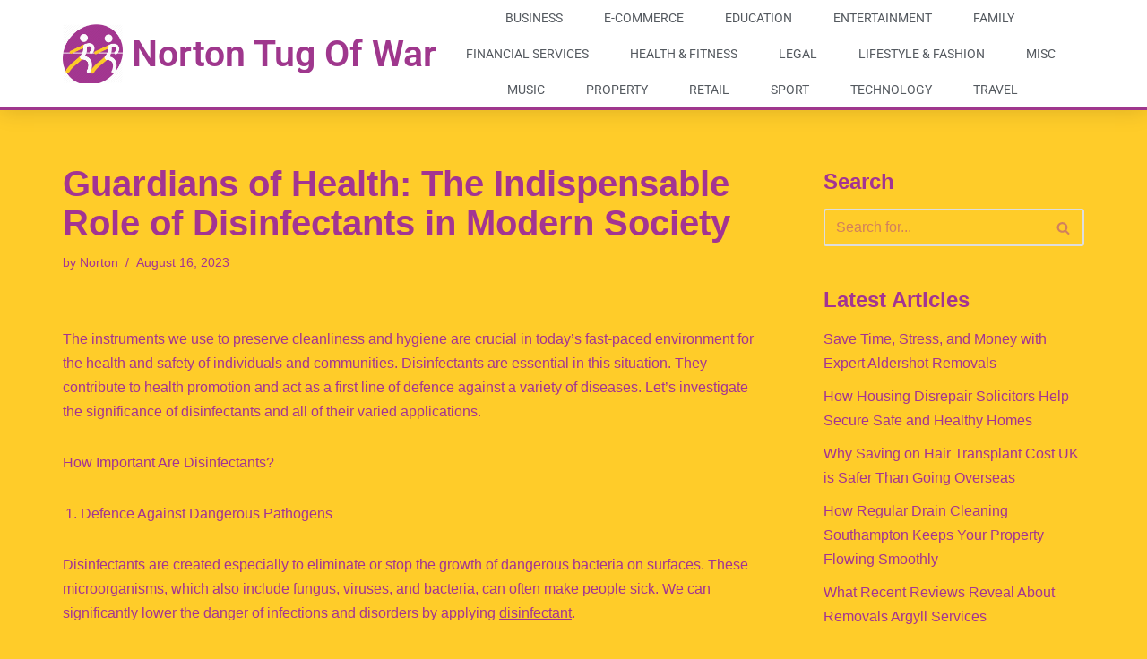

--- FILE ---
content_type: text/html; charset=UTF-8
request_url: https://nortontugofwar.com/e-commerce/guardians-of-health-the-indispensable-role-of-disinfectants-in-modern-society/
body_size: 16734
content:
<!DOCTYPE html> 
<html lang="en-GB"> 
<head>
<meta charset="UTF-8">
<link rel="preload" href="https://nortontugofwar.com/wp-content/cache/fvm/min/0-cssd4a8df538d6567c7521c0c6daacc03e7b5bfe75cfabefbca51b63c4a7306e.css" as="style" media="all" /> 
<link rel="preload" href="https://nortontugofwar.com/wp-content/cache/fvm/min/0-css348a2801e84cc8c7e89df1a1bee63760a750a11e16e07da2b09053dc6fb9e.css" as="style" media="all" /> 
<link rel="preload" href="https://nortontugofwar.com/wp-content/cache/fvm/min/0-cssf12ecc7a11bf566891c8af7bc72b21764c47800944da8fdc6cfaf0b6b6918.css" as="style" media="all" /> 
<link rel="preload" href="https://nortontugofwar.com/wp-content/cache/fvm/min/0-css9c58e4c0908c044f78ea68b366b4be4b463f271b8a20fa13a5815a9c48a56.css" as="style" media="all" /> 
<link rel="preload" href="https://nortontugofwar.com/wp-content/cache/fvm/min/0-css2e9d5b375d607015343cd721fd2689e6f95ade89f14430beacf1a5608404c.css" as="style" media="all" /> 
<link rel="preload" href="https://nortontugofwar.com/wp-content/cache/fvm/min/0-cssfc9915de52fbc04927b17bb4cbe7582d77d713fc44a401053a666620747ee.css" as="style" media="all" /> 
<link rel="preload" href="https://nortontugofwar.com/wp-content/cache/fvm/min/0-css0ab5f91951569013b1f5425ae2e7fc1d6390d02dbc41c166856801bbaf610.css" as="style" media="all" /> 
<link rel="preload" href="https://nortontugofwar.com/wp-content/cache/fvm/min/0-css57a976b4d4f19dfec62060ba0706e6b0b6a314d1dcff6b07f7f9819511fe6.css" as="style" media="all" /> 
<link rel="preload" href="https://nortontugofwar.com/wp-content/cache/fvm/min/0-css63dfdefe07620f96ab52739c1c5f870bc9783e2a20ca3e2f951cd2c31c58a.css" as="style" media="all" /> 
<link rel="preload" href="https://nortontugofwar.com/wp-content/cache/fvm/min/0-css770b2a2f46cfb7ce8d835c291a2382de21b83f22a5f75cc7ead80019f86a2.css" as="style" media="all" /> 
<link rel="preload" href="https://nortontugofwar.com/wp-content/cache/fvm/min/0-css4ea81408eb8d169113cfa35d9d92786278bd36c81a1ae7f28c18b2dced518.css" as="style" media="all" /> 
<link rel="preload" href="https://nortontugofwar.com/wp-content/cache/fvm/min/0-css4cd68ec351039d63b9d3c4c0c16c97a0ce94817632cc75113f5fd172ef105.css" as="style" media="all" /> 
<link rel="preload" href="https://nortontugofwar.com/wp-content/cache/fvm/min/0-css501e5e7f7b88d33542fea88f81e52727999a84f5bfe8a9248f9cbc880ee96.css" as="style" media="all" /> 
<link rel="preload" href="https://nortontugofwar.com/wp-content/cache/fvm/min/0-cssa963ece07197274c82509d0660a1a3c81e3a2ba98f968ba0be18cf8307a0a.css" as="style" media="all" /> 
<link rel="preload" href="https://nortontugofwar.com/wp-content/cache/fvm/min/0-css640a72f9973d449458f89eb829893d5b87b4ca86080a5ca325727bca05617.css" as="style" media="all" /> 
<link rel="preload" href="https://nortontugofwar.com/wp-content/cache/fvm/min/0-csse1e10d672c1e8367e6cc334463920aad339e4281e84e6546b807a9ebf2797.css" as="style" media="all" /> 
<link rel="preload" href="https://nortontugofwar.com/wp-content/cache/fvm/min/0-cssd9d2db59c0580b85399e9694570b62431f8a35e50465131c3ccca842fa519.css" as="style" media="all" /> 
<link rel="preload" href="https://nortontugofwar.com/wp-content/cache/fvm/min/0-css737eb66d98513297939cfe06a99475cf910e5e5128c46d75edfc6d0d2ebfe.css" as="style" media="all" /> 
<link rel="preload" href="https://nortontugofwar.com/wp-content/cache/fvm/min/0-css796d62c3a900c586805dbefed9f964b4c85910018f92a65a3a614ea89ed9d.css" as="style" media="all" /> 
<link rel="preload" href="https://nortontugofwar.com/wp-content/cache/fvm/min/0-css7700b4c41ca9a28ed2b906a8375b8d32b413d9578be8bdfcf62e519faa62c.css" as="style" media="all" /> 
<link rel="preload" href="https://nortontugofwar.com/wp-content/cache/fvm/min/0-cssace441e7e6239cb785b8e615e205ba3eb906ea20e3a2a38782a330cef674e.css" as="style" media="all" />
<script data-cfasync="false">if(navigator.userAgent.match(/MSIE|Internet Explorer/i)||navigator.userAgent.match(/Trident\/7\..*?rv:11/i)){var href=document.location.href;if(!href.match(/[?&]iebrowser/)){if(href.indexOf("?")==-1){if(href.indexOf("#")==-1){document.location.href=href+"?iebrowser=1"}else{document.location.href=href.replace("#","?iebrowser=1#")}}else{if(href.indexOf("#")==-1){document.location.href=href+"&iebrowser=1"}else{document.location.href=href.replace("#","&iebrowser=1#")}}}}</script>
<script data-cfasync="false">class FVMLoader{constructor(e){this.triggerEvents=e,this.eventOptions={passive:!0},this.userEventListener=this.triggerListener.bind(this),this.delayedScripts={normal:[],async:[],defer:[]},this.allJQueries=[]}_addUserInteractionListener(e){this.triggerEvents.forEach(t=>window.addEventListener(t,e.userEventListener,e.eventOptions))}_removeUserInteractionListener(e){this.triggerEvents.forEach(t=>window.removeEventListener(t,e.userEventListener,e.eventOptions))}triggerListener(){this._removeUserInteractionListener(this),"loading"===document.readyState?document.addEventListener("DOMContentLoaded",this._loadEverythingNow.bind(this)):this._loadEverythingNow()}async _loadEverythingNow(){this._runAllDelayedCSS(),this._delayEventListeners(),this._delayJQueryReady(this),this._handleDocumentWrite(),this._registerAllDelayedScripts(),await this._loadScriptsFromList(this.delayedScripts.normal),await this._loadScriptsFromList(this.delayedScripts.defer),await this._loadScriptsFromList(this.delayedScripts.async),await this._triggerDOMContentLoaded(),await this._triggerWindowLoad(),window.dispatchEvent(new Event("wpr-allScriptsLoaded"))}_registerAllDelayedScripts(){document.querySelectorAll("script[type=fvmdelay]").forEach(e=>{e.hasAttribute("src")?e.hasAttribute("async")&&!1!==e.async?this.delayedScripts.async.push(e):e.hasAttribute("defer")&&!1!==e.defer||"module"===e.getAttribute("data-type")?this.delayedScripts.defer.push(e):this.delayedScripts.normal.push(e):this.delayedScripts.normal.push(e)})}_runAllDelayedCSS(){document.querySelectorAll("link[rel=fvmdelay]").forEach(e=>{e.setAttribute("rel","stylesheet")})}async _transformScript(e){return await this._requestAnimFrame(),new Promise(t=>{const n=document.createElement("script");let r;[...e.attributes].forEach(e=>{let t=e.nodeName;"type"!==t&&("data-type"===t&&(t="type",r=e.nodeValue),n.setAttribute(t,e.nodeValue))}),e.hasAttribute("src")?(n.addEventListener("load",t),n.addEventListener("error",t)):(n.text=e.text,t()),e.parentNode.replaceChild(n,e)})}async _loadScriptsFromList(e){const t=e.shift();return t?(await this._transformScript(t),this._loadScriptsFromList(e)):Promise.resolve()}_delayEventListeners(){let e={};function t(t,n){!function(t){function n(n){return e[t].eventsToRewrite.indexOf(n)>=0?"wpr-"+n:n}e[t]||(e[t]={originalFunctions:{add:t.addEventListener,remove:t.removeEventListener},eventsToRewrite:[]},t.addEventListener=function(){arguments[0]=n(arguments[0]),e[t].originalFunctions.add.apply(t,arguments)},t.removeEventListener=function(){arguments[0]=n(arguments[0]),e[t].originalFunctions.remove.apply(t,arguments)})}(t),e[t].eventsToRewrite.push(n)}function n(e,t){let n=e[t];Object.defineProperty(e,t,{get:()=>n||function(){},set(r){e["wpr"+t]=n=r}})}t(document,"DOMContentLoaded"),t(window,"DOMContentLoaded"),t(window,"load"),t(window,"pageshow"),t(document,"readystatechange"),n(document,"onreadystatechange"),n(window,"onload"),n(window,"onpageshow")}_delayJQueryReady(e){let t=window.jQuery;Object.defineProperty(window,"jQuery",{get:()=>t,set(n){if(n&&n.fn&&!e.allJQueries.includes(n)){n.fn.ready=n.fn.init.prototype.ready=function(t){e.domReadyFired?t.bind(document)(n):document.addEventListener("DOMContentLoaded2",()=>t.bind(document)(n))};const t=n.fn.on;n.fn.on=n.fn.init.prototype.on=function(){if(this[0]===window){function e(e){return e.split(" ").map(e=>"load"===e||0===e.indexOf("load.")?"wpr-jquery-load":e).join(" ")}"string"==typeof arguments[0]||arguments[0]instanceof String?arguments[0]=e(arguments[0]):"object"==typeof arguments[0]&&Object.keys(arguments[0]).forEach(t=>{delete Object.assign(arguments[0],{[e(t)]:arguments[0][t]})[t]})}return t.apply(this,arguments),this},e.allJQueries.push(n)}t=n}})}async _triggerDOMContentLoaded(){this.domReadyFired=!0,await this._requestAnimFrame(),document.dispatchEvent(new Event("DOMContentLoaded2")),await this._requestAnimFrame(),window.dispatchEvent(new Event("DOMContentLoaded2")),await this._requestAnimFrame(),document.dispatchEvent(new Event("wpr-readystatechange")),await this._requestAnimFrame(),document.wpronreadystatechange&&document.wpronreadystatechange()}async _triggerWindowLoad(){await this._requestAnimFrame(),window.dispatchEvent(new Event("wpr-load")),await this._requestAnimFrame(),window.wpronload&&window.wpronload(),await this._requestAnimFrame(),this.allJQueries.forEach(e=>e(window).trigger("wpr-jquery-load")),window.dispatchEvent(new Event("wpr-pageshow")),await this._requestAnimFrame(),window.wpronpageshow&&window.wpronpageshow()}_handleDocumentWrite(){const e=new Map;document.write=document.writeln=function(t){const n=document.currentScript,r=document.createRange(),i=n.parentElement;let a=e.get(n);void 0===a&&(a=n.nextSibling,e.set(n,a));const s=document.createDocumentFragment();r.setStart(s,0),s.appendChild(r.createContextualFragment(t)),i.insertBefore(s,a)}}async _requestAnimFrame(){return new Promise(e=>requestAnimationFrame(e))}static run(){const e=new FVMLoader(["keydown","mousemove","touchmove","touchstart","touchend","wheel"]);e._addUserInteractionListener(e)}}FVMLoader.run();</script>
<meta name="viewport" content="width=device-width, initial-scale=1, minimum-scale=1">
<meta name='robots' content='index, follow, max-image-preview:large, max-snippet:-1, max-video-preview:-1' /><title>Guardians of Health: The Indispensable Role of Disinfectants in Modern Society - Norton Tug of War Businesses</title>
<link rel="canonical" href="https://nortontugofwar.com/e-commerce/guardians-of-health-the-indispensable-role-of-disinfectants-in-modern-society/" />
<meta property="og:locale" content="en_GB" />
<meta property="og:type" content="article" />
<meta property="og:title" content="Guardians of Health: The Indispensable Role of Disinfectants in Modern Society - Norton Tug of War Businesses" />
<meta property="og:description" content="The instruments we use to preserve cleanliness and hygiene are crucial in today&#8217;s fast-paced environment for the health and safety of individuals and communities. Disinfectants are essential in this situation. They contribute to health promotion and act as a first line of defence against a variety of diseases. Let&#8217;s investigate the significance of disinfectants and&hellip;&nbsp;Read More &raquo;Guardians of Health: The Indispensable Role of Disinfectants in Modern Society" />
<meta property="og:url" content="https://nortontugofwar.com/e-commerce/guardians-of-health-the-indispensable-role-of-disinfectants-in-modern-society/" />
<meta property="og:site_name" content="Norton Tug of War Businesses" />
<meta property="article:published_time" content="2023-08-16T11:00:35+00:00" />
<meta property="article:modified_time" content="2023-08-16T11:00:37+00:00" />
<meta name="author" content="Norton" />
<meta name="twitter:card" content="summary_large_image" />
<meta name="twitter:label1" content="Written by" />
<meta name="twitter:data1" content="Norton" />
<meta name="twitter:label2" content="Estimated reading time" />
<meta name="twitter:data2" content="3 minutes" />
<script type="application/ld+json" class="yoast-schema-graph">{"@context":"https://schema.org","@graph":[{"@type":"WebPage","@id":"https://nortontugofwar.com/e-commerce/guardians-of-health-the-indispensable-role-of-disinfectants-in-modern-society/","url":"https://nortontugofwar.com/e-commerce/guardians-of-health-the-indispensable-role-of-disinfectants-in-modern-society/","name":"Guardians of Health: The Indispensable Role of Disinfectants in Modern Society - Norton Tug of War Businesses","isPartOf":{"@id":"https://nortontugofwar.com/#website"},"datePublished":"2023-08-16T11:00:35+00:00","dateModified":"2023-08-16T11:00:37+00:00","author":{"@id":"https://nortontugofwar.com/#/schema/person/8380c73e463c785726b9720b3273aaeb"},"breadcrumb":{"@id":"https://nortontugofwar.com/e-commerce/guardians-of-health-the-indispensable-role-of-disinfectants-in-modern-society/#breadcrumb"},"inLanguage":"en-GB","potentialAction":[{"@type":"ReadAction","target":["https://nortontugofwar.com/e-commerce/guardians-of-health-the-indispensable-role-of-disinfectants-in-modern-society/"]}]},{"@type":"BreadcrumbList","@id":"https://nortontugofwar.com/e-commerce/guardians-of-health-the-indispensable-role-of-disinfectants-in-modern-society/#breadcrumb","itemListElement":[{"@type":"ListItem","position":1,"name":"Home","item":"https://nortontugofwar.com/"},{"@type":"ListItem","position":2,"name":"Guardians of Health: The Indispensable Role of Disinfectants in Modern Society"}]},{"@type":"WebSite","@id":"https://nortontugofwar.com/#website","url":"https://nortontugofwar.com/","name":"Norton Tug of War Businesses","description":"The business article website","potentialAction":[{"@type":"SearchAction","target":{"@type":"EntryPoint","urlTemplate":"https://nortontugofwar.com/?s={search_term_string}"},"query-input":{"@type":"PropertyValueSpecification","valueRequired":true,"valueName":"search_term_string"}}],"inLanguage":"en-GB"},{"@type":"Person","@id":"https://nortontugofwar.com/#/schema/person/8380c73e463c785726b9720b3273aaeb","name":"Norton","image":{"@type":"ImageObject","inLanguage":"en-GB","@id":"https://nortontugofwar.com/#/schema/person/image/","url":"https://secure.gravatar.com/avatar/06e4cf6b657070c1bfa7d0708b1bb28d1485688b7c79b5b7cbcba169908b4139?s=96&d=mm&r=g","contentUrl":"https://secure.gravatar.com/avatar/06e4cf6b657070c1bfa7d0708b1bb28d1485688b7c79b5b7cbcba169908b4139?s=96&d=mm&r=g","caption":"Norton"},"url":"https://nortontugofwar.com/author/nortontugofwar/"}]}</script>
<link rel="alternate" type="application/rss+xml" title="Norton Tug of War Businesses &raquo; Feed" href="https://nortontugofwar.com/feed/" /> 
<link rel="profile" href="https://gmpg.org/xfn/11"> 
<style id='wp-img-auto-sizes-contain-inline-css' media="all">img:is([sizes=auto i],[sizes^="auto," i]){contain-intrinsic-size:3000px 1500px}</style> 
<link rel='stylesheet' id='wp-block-library-css' href='https://nortontugofwar.com/wp-content/cache/fvm/min/0-cssd4a8df538d6567c7521c0c6daacc03e7b5bfe75cfabefbca51b63c4a7306e.css' media='all' /> 
<style id='global-styles-inline-css' media="all">:root{--wp--preset--aspect-ratio--square:1;--wp--preset--aspect-ratio--4-3:4/3;--wp--preset--aspect-ratio--3-4:3/4;--wp--preset--aspect-ratio--3-2:3/2;--wp--preset--aspect-ratio--2-3:2/3;--wp--preset--aspect-ratio--16-9:16/9;--wp--preset--aspect-ratio--9-16:9/16;--wp--preset--color--black:#000000;--wp--preset--color--cyan-bluish-gray:#abb8c3;--wp--preset--color--white:#ffffff;--wp--preset--color--pale-pink:#f78da7;--wp--preset--color--vivid-red:#cf2e2e;--wp--preset--color--luminous-vivid-orange:#ff6900;--wp--preset--color--luminous-vivid-amber:#fcb900;--wp--preset--color--light-green-cyan:#7bdcb5;--wp--preset--color--vivid-green-cyan:#00d084;--wp--preset--color--pale-cyan-blue:#8ed1fc;--wp--preset--color--vivid-cyan-blue:#0693e3;--wp--preset--color--vivid-purple:#9b51e0;--wp--preset--color--neve-link-color:var(--nv-primary-accent);--wp--preset--color--neve-link-hover-color:var(--nv-secondary-accent);--wp--preset--color--nv-site-bg:var(--nv-site-bg);--wp--preset--color--nv-light-bg:var(--nv-light-bg);--wp--preset--color--nv-dark-bg:var(--nv-dark-bg);--wp--preset--color--neve-text-color:var(--nv-text-color);--wp--preset--color--nv-text-dark-bg:var(--nv-text-dark-bg);--wp--preset--color--nv-c-1:var(--nv-c-1);--wp--preset--color--nv-c-2:var(--nv-c-2);--wp--preset--gradient--vivid-cyan-blue-to-vivid-purple:linear-gradient(135deg,rgb(6,147,227) 0%,rgb(155,81,224) 100%);--wp--preset--gradient--light-green-cyan-to-vivid-green-cyan:linear-gradient(135deg,rgb(122,220,180) 0%,rgb(0,208,130) 100%);--wp--preset--gradient--luminous-vivid-amber-to-luminous-vivid-orange:linear-gradient(135deg,rgb(252,185,0) 0%,rgb(255,105,0) 100%);--wp--preset--gradient--luminous-vivid-orange-to-vivid-red:linear-gradient(135deg,rgb(255,105,0) 0%,rgb(207,46,46) 100%);--wp--preset--gradient--very-light-gray-to-cyan-bluish-gray:linear-gradient(135deg,rgb(238,238,238) 0%,rgb(169,184,195) 100%);--wp--preset--gradient--cool-to-warm-spectrum:linear-gradient(135deg,rgb(74,234,220) 0%,rgb(151,120,209) 20%,rgb(207,42,186) 40%,rgb(238,44,130) 60%,rgb(251,105,98) 80%,rgb(254,248,76) 100%);--wp--preset--gradient--blush-light-purple:linear-gradient(135deg,rgb(255,206,236) 0%,rgb(152,150,240) 100%);--wp--preset--gradient--blush-bordeaux:linear-gradient(135deg,rgb(254,205,165) 0%,rgb(254,45,45) 50%,rgb(107,0,62) 100%);--wp--preset--gradient--luminous-dusk:linear-gradient(135deg,rgb(255,203,112) 0%,rgb(199,81,192) 50%,rgb(65,88,208) 100%);--wp--preset--gradient--pale-ocean:linear-gradient(135deg,rgb(255,245,203) 0%,rgb(182,227,212) 50%,rgb(51,167,181) 100%);--wp--preset--gradient--electric-grass:linear-gradient(135deg,rgb(202,248,128) 0%,rgb(113,206,126) 100%);--wp--preset--gradient--midnight:linear-gradient(135deg,rgb(2,3,129) 0%,rgb(40,116,252) 100%);--wp--preset--font-size--small:13px;--wp--preset--font-size--medium:20px;--wp--preset--font-size--large:36px;--wp--preset--font-size--x-large:42px;--wp--preset--spacing--20:0.44rem;--wp--preset--spacing--30:0.67rem;--wp--preset--spacing--40:1rem;--wp--preset--spacing--50:1.5rem;--wp--preset--spacing--60:2.25rem;--wp--preset--spacing--70:3.38rem;--wp--preset--spacing--80:5.06rem;--wp--preset--shadow--natural:6px 6px 9px rgba(0, 0, 0, 0.2);--wp--preset--shadow--deep:12px 12px 50px rgba(0, 0, 0, 0.4);--wp--preset--shadow--sharp:6px 6px 0px rgba(0, 0, 0, 0.2);--wp--preset--shadow--outlined:6px 6px 0px -3px rgb(255, 255, 255), 6px 6px rgb(0, 0, 0);--wp--preset--shadow--crisp:6px 6px 0px rgb(0, 0, 0)}:where(.is-layout-flex){gap:.5em}:where(.is-layout-grid){gap:.5em}body .is-layout-flex{display:flex}.is-layout-flex{flex-wrap:wrap;align-items:center}.is-layout-flex>:is(*,div){margin:0}body .is-layout-grid{display:grid}.is-layout-grid>:is(*,div){margin:0}:where(.wp-block-columns.is-layout-flex){gap:2em}:where(.wp-block-columns.is-layout-grid){gap:2em}:where(.wp-block-post-template.is-layout-flex){gap:1.25em}:where(.wp-block-post-template.is-layout-grid){gap:1.25em}.has-black-color{color:var(--wp--preset--color--black)!important}.has-cyan-bluish-gray-color{color:var(--wp--preset--color--cyan-bluish-gray)!important}.has-white-color{color:var(--wp--preset--color--white)!important}.has-pale-pink-color{color:var(--wp--preset--color--pale-pink)!important}.has-vivid-red-color{color:var(--wp--preset--color--vivid-red)!important}.has-luminous-vivid-orange-color{color:var(--wp--preset--color--luminous-vivid-orange)!important}.has-luminous-vivid-amber-color{color:var(--wp--preset--color--luminous-vivid-amber)!important}.has-light-green-cyan-color{color:var(--wp--preset--color--light-green-cyan)!important}.has-vivid-green-cyan-color{color:var(--wp--preset--color--vivid-green-cyan)!important}.has-pale-cyan-blue-color{color:var(--wp--preset--color--pale-cyan-blue)!important}.has-vivid-cyan-blue-color{color:var(--wp--preset--color--vivid-cyan-blue)!important}.has-vivid-purple-color{color:var(--wp--preset--color--vivid-purple)!important}.has-neve-link-color-color{color:var(--wp--preset--color--neve-link-color)!important}.has-neve-link-hover-color-color{color:var(--wp--preset--color--neve-link-hover-color)!important}.has-nv-site-bg-color{color:var(--wp--preset--color--nv-site-bg)!important}.has-nv-light-bg-color{color:var(--wp--preset--color--nv-light-bg)!important}.has-nv-dark-bg-color{color:var(--wp--preset--color--nv-dark-bg)!important}.has-neve-text-color-color{color:var(--wp--preset--color--neve-text-color)!important}.has-nv-text-dark-bg-color{color:var(--wp--preset--color--nv-text-dark-bg)!important}.has-nv-c-1-color{color:var(--wp--preset--color--nv-c-1)!important}.has-nv-c-2-color{color:var(--wp--preset--color--nv-c-2)!important}.has-black-background-color{background-color:var(--wp--preset--color--black)!important}.has-cyan-bluish-gray-background-color{background-color:var(--wp--preset--color--cyan-bluish-gray)!important}.has-white-background-color{background-color:var(--wp--preset--color--white)!important}.has-pale-pink-background-color{background-color:var(--wp--preset--color--pale-pink)!important}.has-vivid-red-background-color{background-color:var(--wp--preset--color--vivid-red)!important}.has-luminous-vivid-orange-background-color{background-color:var(--wp--preset--color--luminous-vivid-orange)!important}.has-luminous-vivid-amber-background-color{background-color:var(--wp--preset--color--luminous-vivid-amber)!important}.has-light-green-cyan-background-color{background-color:var(--wp--preset--color--light-green-cyan)!important}.has-vivid-green-cyan-background-color{background-color:var(--wp--preset--color--vivid-green-cyan)!important}.has-pale-cyan-blue-background-color{background-color:var(--wp--preset--color--pale-cyan-blue)!important}.has-vivid-cyan-blue-background-color{background-color:var(--wp--preset--color--vivid-cyan-blue)!important}.has-vivid-purple-background-color{background-color:var(--wp--preset--color--vivid-purple)!important}.has-neve-link-color-background-color{background-color:var(--wp--preset--color--neve-link-color)!important}.has-neve-link-hover-color-background-color{background-color:var(--wp--preset--color--neve-link-hover-color)!important}.has-nv-site-bg-background-color{background-color:var(--wp--preset--color--nv-site-bg)!important}.has-nv-light-bg-background-color{background-color:var(--wp--preset--color--nv-light-bg)!important}.has-nv-dark-bg-background-color{background-color:var(--wp--preset--color--nv-dark-bg)!important}.has-neve-text-color-background-color{background-color:var(--wp--preset--color--neve-text-color)!important}.has-nv-text-dark-bg-background-color{background-color:var(--wp--preset--color--nv-text-dark-bg)!important}.has-nv-c-1-background-color{background-color:var(--wp--preset--color--nv-c-1)!important}.has-nv-c-2-background-color{background-color:var(--wp--preset--color--nv-c-2)!important}.has-black-border-color{border-color:var(--wp--preset--color--black)!important}.has-cyan-bluish-gray-border-color{border-color:var(--wp--preset--color--cyan-bluish-gray)!important}.has-white-border-color{border-color:var(--wp--preset--color--white)!important}.has-pale-pink-border-color{border-color:var(--wp--preset--color--pale-pink)!important}.has-vivid-red-border-color{border-color:var(--wp--preset--color--vivid-red)!important}.has-luminous-vivid-orange-border-color{border-color:var(--wp--preset--color--luminous-vivid-orange)!important}.has-luminous-vivid-amber-border-color{border-color:var(--wp--preset--color--luminous-vivid-amber)!important}.has-light-green-cyan-border-color{border-color:var(--wp--preset--color--light-green-cyan)!important}.has-vivid-green-cyan-border-color{border-color:var(--wp--preset--color--vivid-green-cyan)!important}.has-pale-cyan-blue-border-color{border-color:var(--wp--preset--color--pale-cyan-blue)!important}.has-vivid-cyan-blue-border-color{border-color:var(--wp--preset--color--vivid-cyan-blue)!important}.has-vivid-purple-border-color{border-color:var(--wp--preset--color--vivid-purple)!important}.has-neve-link-color-border-color{border-color:var(--wp--preset--color--neve-link-color)!important}.has-neve-link-hover-color-border-color{border-color:var(--wp--preset--color--neve-link-hover-color)!important}.has-nv-site-bg-border-color{border-color:var(--wp--preset--color--nv-site-bg)!important}.has-nv-light-bg-border-color{border-color:var(--wp--preset--color--nv-light-bg)!important}.has-nv-dark-bg-border-color{border-color:var(--wp--preset--color--nv-dark-bg)!important}.has-neve-text-color-border-color{border-color:var(--wp--preset--color--neve-text-color)!important}.has-nv-text-dark-bg-border-color{border-color:var(--wp--preset--color--nv-text-dark-bg)!important}.has-nv-c-1-border-color{border-color:var(--wp--preset--color--nv-c-1)!important}.has-nv-c-2-border-color{border-color:var(--wp--preset--color--nv-c-2)!important}.has-vivid-cyan-blue-to-vivid-purple-gradient-background{background:var(--wp--preset--gradient--vivid-cyan-blue-to-vivid-purple)!important}.has-light-green-cyan-to-vivid-green-cyan-gradient-background{background:var(--wp--preset--gradient--light-green-cyan-to-vivid-green-cyan)!important}.has-luminous-vivid-amber-to-luminous-vivid-orange-gradient-background{background:var(--wp--preset--gradient--luminous-vivid-amber-to-luminous-vivid-orange)!important}.has-luminous-vivid-orange-to-vivid-red-gradient-background{background:var(--wp--preset--gradient--luminous-vivid-orange-to-vivid-red)!important}.has-very-light-gray-to-cyan-bluish-gray-gradient-background{background:var(--wp--preset--gradient--very-light-gray-to-cyan-bluish-gray)!important}.has-cool-to-warm-spectrum-gradient-background{background:var(--wp--preset--gradient--cool-to-warm-spectrum)!important}.has-blush-light-purple-gradient-background{background:var(--wp--preset--gradient--blush-light-purple)!important}.has-blush-bordeaux-gradient-background{background:var(--wp--preset--gradient--blush-bordeaux)!important}.has-luminous-dusk-gradient-background{background:var(--wp--preset--gradient--luminous-dusk)!important}.has-pale-ocean-gradient-background{background:var(--wp--preset--gradient--pale-ocean)!important}.has-electric-grass-gradient-background{background:var(--wp--preset--gradient--electric-grass)!important}.has-midnight-gradient-background{background:var(--wp--preset--gradient--midnight)!important}.has-small-font-size{font-size:var(--wp--preset--font-size--small)!important}.has-medium-font-size{font-size:var(--wp--preset--font-size--medium)!important}.has-large-font-size{font-size:var(--wp--preset--font-size--large)!important}.has-x-large-font-size{font-size:var(--wp--preset--font-size--x-large)!important}</style> 
<style id='classic-theme-styles-inline-css' media="all">/*! This file is auto-generated */ .wp-block-button__link{color:#fff;background-color:#32373c;border-radius:9999px;box-shadow:none;text-decoration:none;padding:calc(.667em + 2px) calc(1.333em + 2px);font-size:1.125em}.wp-block-file__button{background:#32373c;color:#fff;text-decoration:none}</style> 
<link rel='stylesheet' id='mpp_gutenberg-css' href='https://nortontugofwar.com/wp-content/cache/fvm/min/0-css348a2801e84cc8c7e89df1a1bee63760a750a11e16e07da2b09053dc6fb9e.css' media='all' /> 
<link rel='stylesheet' id='neve-style-css' href='https://nortontugofwar.com/wp-content/cache/fvm/min/0-cssf12ecc7a11bf566891c8af7bc72b21764c47800944da8fdc6cfaf0b6b6918.css' media='all' /> 
<style id='neve-style-inline-css' media="all">.nv-meta-list li.meta:not(:last-child):after{content:"/"}.nv-meta-list .no-mobile{display:none}.nv-meta-list li.last::after{content:""!important}@media (min-width:769px){.nv-meta-list .no-mobile{display:inline-block}.nv-meta-list li.last:not(:last-child)::after{content:"/"!important}}:root{--container:748px;--postwidth:100%;--primarybtnbg:var(--nv-primary-accent);--primarybtnhoverbg:var(--nv-primary-accent);--primarybtncolor:#fff;--secondarybtncolor:var(--nv-primary-accent);--primarybtnhovercolor:#fff;--secondarybtnhovercolor:var(--nv-primary-accent);--primarybtnborderradius:3px;--secondarybtnborderradius:3px;--secondarybtnborderwidth:3px;--btnpadding:13px 15px;--primarybtnpadding:13px 15px;--secondarybtnpadding:calc(13px - 3px) calc(15px - 3px);--bodyfontfamily:Arial,Helvetica,sans-serif;--bodyfontsize:15px;--bodylineheight:1.6;--bodyletterspacing:0px;--bodyfontweight:400;--h1fontsize:36px;--h1fontweight:700;--h1lineheight:1.2;--h1letterspacing:0px;--h1texttransform:none;--h2fontsize:28px;--h2fontweight:700;--h2lineheight:1.3;--h2letterspacing:0px;--h2texttransform:none;--h3fontsize:24px;--h3fontweight:700;--h3lineheight:1.4;--h3letterspacing:0px;--h3texttransform:none;--h4fontsize:20px;--h4fontweight:700;--h4lineheight:1.6;--h4letterspacing:0px;--h4texttransform:none;--h5fontsize:16px;--h5fontweight:700;--h5lineheight:1.6;--h5letterspacing:0px;--h5texttransform:none;--h6fontsize:14px;--h6fontweight:700;--h6lineheight:1.6;--h6letterspacing:0px;--h6texttransform:none;--formfieldborderwidth:2px;--formfieldborderradius:3px;--formfieldbgcolor:var(--nv-site-bg);--formfieldbordercolor:#dddddd;--formfieldcolor:var(--nv-text-color);--formfieldpadding:10px 12px}.single-post-container .alignfull>[class*="__inner-container"],.single-post-container .alignwide>[class*="__inner-container"]{max-width:718px}.nv-meta-list{--avatarsize:20px}.single .nv-meta-list{--avatarsize:20px}.nv-post-cover{--height:250px;--padding:40px 15px;--justify:flex-start;--textalign:left;--valign:center}.nv-post-cover .nv-title-meta-wrap,.nv-page-title-wrap,.entry-header{--textalign:left}.nv-is-boxed.nv-title-meta-wrap{--padding:40px 15px;--bgcolor:var(--nv-dark-bg)}.nv-overlay{--opacity:50;--blendmode:normal}.nv-is-boxed.nv-comments-wrap{--padding:20px}.nv-is-boxed.comment-respond{--padding:20px}.single:not(.single-product),.page{--c-vspace:0 0 0 0;}.global-styled{--bgcolor:var(--nv-site-bg)}.header-top{--rowbcolor:var(--nv-light-bg);--color:var(--nv-text-color);--bgcolor:var(--nv-site-bg)}.header-main{--rowbcolor:var(--nv-light-bg);--color:var(--nv-text-color);--bgcolor:var(--nv-site-bg)}.header-bottom{--rowbcolor:var(--nv-light-bg);--color:var(--nv-text-color);--bgcolor:var(--nv-site-bg)}.header-menu-sidebar-bg{--justify:flex-start;--textalign:left;--flexg:1;--wrapdropdownwidth:auto;--color:var(--nv-text-color);--bgcolor:var(--nv-site-bg)}.header-menu-sidebar{width:360px}.builder-item--logo{--maxwidth:120px;--fs:24px;--padding:10px 0;--margin:0;--textalign:left;--justify:flex-start}.builder-item--nav-icon,.header-menu-sidebar .close-sidebar-panel .navbar-toggle{--borderradius:0}.builder-item--nav-icon{--label-margin:0 5px 0 0;;--padding:10px 15px;--margin:0}.builder-item--primary-menu{--hovercolor:var(--nv-secondary-accent);--hovertextcolor:var(--nv-text-color);--activecolor:var(--nv-primary-accent);--spacing:20px;--height:25px;--padding:0;--margin:0;--fontsize:1em;--lineheight:1.6;--letterspacing:0px;--fontweight:500;--texttransform:none;--iconsize:1em}.hfg-is-group.has-primary-menu .inherit-ff{--inheritedfw:500}.footer-top-inner .row{grid-template-columns:1fr 1fr 1fr;--valign:flex-start}.footer-top{--rowbcolor:var(--nv-light-bg);--color:var(--nv-text-color);--bgcolor:var(--nv-site-bg)}.footer-main-inner .row{grid-template-columns:1fr 1fr 1fr;--valign:flex-start}.footer-main{--rowbcolor:var(--nv-light-bg);--color:var(--nv-text-color);--bgcolor:var(--nv-site-bg)}.footer-bottom-inner .row{grid-template-columns:1fr 1fr 1fr;--valign:flex-start}.footer-bottom{--rowbcolor:var(--nv-light-bg);--color:var(--nv-text-dark-bg);--bgcolor:var(--nv-dark-bg)}@media(min-width:576px){:root{--container:992px;--postwidth:50%;--btnpadding:13px 15px;--primarybtnpadding:13px 15px;--secondarybtnpadding:calc(13px - 3px) calc(15px - 3px);--bodyfontsize:16px;--bodylineheight:1.6;--bodyletterspacing:0px;--h1fontsize:38px;--h1lineheight:1.2;--h1letterspacing:0px;--h2fontsize:30px;--h2lineheight:1.2;--h2letterspacing:0px;--h3fontsize:26px;--h3lineheight:1.4;--h3letterspacing:0px;--h4fontsize:22px;--h4lineheight:1.5;--h4letterspacing:0px;--h5fontsize:18px;--h5lineheight:1.6;--h5letterspacing:0px;--h6fontsize:14px;--h6lineheight:1.6;--h6letterspacing:0px}.single-post-container .alignfull>[class*="__inner-container"],.single-post-container .alignwide>[class*="__inner-container"]{max-width:962px}.nv-meta-list{--avatarsize:20px}.single .nv-meta-list{--avatarsize:20px}.nv-post-cover{--height:320px;--padding:60px 30px;--justify:flex-start;--textalign:left;--valign:center}.nv-post-cover .nv-title-meta-wrap,.nv-page-title-wrap,.entry-header{--textalign:left}.nv-is-boxed.nv-title-meta-wrap{--padding:60px 30px}.nv-is-boxed.nv-comments-wrap{--padding:30px}.nv-is-boxed.comment-respond{--padding:30px}.single:not(.single-product),.page{--c-vspace:0 0 0 0;}.header-menu-sidebar-bg{--justify:flex-start;--textalign:left;--flexg:1;--wrapdropdownwidth:auto}.header-menu-sidebar{width:360px}.builder-item--logo{--maxwidth:120px;--fs:24px;--padding:10px 0;--margin:0;--textalign:left;--justify:flex-start}.builder-item--nav-icon{--label-margin:0 5px 0 0;;--padding:10px 15px;--margin:0}.builder-item--primary-menu{--spacing:20px;--height:25px;--padding:0;--margin:0;--fontsize:1em;--lineheight:1.6;--letterspacing:0px;--iconsize:1em}}@media(min-width:960px){:root{--container:1170px;--postwidth:33.333333333333%;--btnpadding:13px 15px;--primarybtnpadding:13px 15px;--secondarybtnpadding:calc(13px - 3px) calc(15px - 3px);--bodyfontsize:16px;--bodylineheight:1.7;--bodyletterspacing:0px;--h1fontsize:40px;--h1lineheight:1.1;--h1letterspacing:0px;--h2fontsize:32px;--h2lineheight:1.2;--h2letterspacing:0px;--h3fontsize:28px;--h3lineheight:1.4;--h3letterspacing:0px;--h4fontsize:24px;--h4lineheight:1.5;--h4letterspacing:0px;--h5fontsize:20px;--h5lineheight:1.6;--h5letterspacing:0px;--h6fontsize:16px;--h6lineheight:1.6;--h6letterspacing:0px}body:not(.single):not(.archive):not(.blog):not(.search):not(.error404) .neve-main>.container .col,body.post-type-archive-course .neve-main>.container .col,body.post-type-archive-llms_membership .neve-main>.container .col{max-width:100%}body:not(.single):not(.archive):not(.blog):not(.search):not(.error404) .nv-sidebar-wrap,body.post-type-archive-course .nv-sidebar-wrap,body.post-type-archive-llms_membership .nv-sidebar-wrap{max-width:0%}.neve-main>.archive-container .nv-index-posts.col{max-width:100%}.neve-main>.archive-container .nv-sidebar-wrap{max-width:0%}.neve-main>.single-post-container .nv-single-post-wrap.col{max-width:70%}.single-post-container .alignfull>[class*="__inner-container"],.single-post-container .alignwide>[class*="__inner-container"]{max-width:789px}.container-fluid.single-post-container .alignfull>[class*="__inner-container"],.container-fluid.single-post-container .alignwide>[class*="__inner-container"]{max-width:calc(70% + 15px)}.neve-main>.single-post-container .nv-sidebar-wrap{max-width:30%}.nv-meta-list{--avatarsize:20px}.single .nv-meta-list{--avatarsize:20px}.nv-post-cover{--height:400px;--padding:60px 40px;--justify:flex-start;--textalign:left;--valign:center}.nv-post-cover .nv-title-meta-wrap,.nv-page-title-wrap,.entry-header{--textalign:left}.nv-is-boxed.nv-title-meta-wrap{--padding:60px 40px}.nv-is-boxed.nv-comments-wrap{--padding:40px}.nv-is-boxed.comment-respond{--padding:40px}.single:not(.single-product),.page{--c-vspace:0 0 0 0;}.header-menu-sidebar-bg{--justify:flex-start;--textalign:left;--flexg:1;--wrapdropdownwidth:auto}.header-menu-sidebar{width:360px}.builder-item--logo{--maxwidth:120px;--fs:24px;--padding:10px 0;--margin:0;--textalign:left;--justify:flex-start}.builder-item--nav-icon{--label-margin:0 5px 0 0;;--padding:10px 15px;--margin:0}.builder-item--primary-menu{--spacing:20px;--height:25px;--padding:0;--margin:0;--fontsize:1em;--lineheight:1.6;--letterspacing:0px;--iconsize:1em}}.nv-content-wrap .elementor a:not(.button):not(.wp-block-file__button){text-decoration:none}:root{--nv-primary-accent:#a33492;--nv-secondary-accent:rgba(163,51,146,0.64);--nv-site-bg:#ffcc29;--nv-light-bg:#ededed;--nv-dark-bg:#14171c;--nv-text-color:#a33492;--nv-text-dark-bg:#ffffff;--nv-c-1:#77b978;--nv-c-2:#f37262;--nv-fallback-ff:Arial, Helvetica, sans-serif}:root{--e-global-color-nvprimaryaccent:#a33492;--e-global-color-nvsecondaryaccent:rgba(163,51,146,0.64);--e-global-color-nvsitebg:#ffcc29;--e-global-color-nvlightbg:#ededed;--e-global-color-nvdarkbg:#14171c;--e-global-color-nvtextcolor:#a33492;--e-global-color-nvtextdarkbg:#ffffff;--e-global-color-nvc1:#77b978;--e-global-color-nvc2:#f37262}</style> 
<link rel='stylesheet' id='dashicons-css' href='https://nortontugofwar.com/wp-content/cache/fvm/min/0-css9c58e4c0908c044f78ea68b366b4be4b463f271b8a20fa13a5815a9c48a56.css' media='all' /> 
<link rel='stylesheet' id='admin-bar-css' href='https://nortontugofwar.com/wp-content/cache/fvm/min/0-css2e9d5b375d607015343cd721fd2689e6f95ade89f14430beacf1a5608404c.css' media='all' /> 
<style id='admin-bar-inline-css' media="all">#wp-admin-bar-my-sites-search{height:2.2em}#wp-admin-bar-my-sites-search.hide-if-no-js{display:none}#wp-admin-bar-my-sites-search label[for="my-sites-search-text"]{clip:rect(1px,1px,1px,1px);position:absolute!important;height:1px;width:1px;overflow:hidden}#wp-admin-bar-my-sites-search .ab-item{height:34px}#wp-admin-bar-my-sites-search input{background-color:transparent;border:1px solid rgba(255,255,255,.6);color:rgba(255,255,255,.7);padding:2px 5px;width:95%;width:calc(100% - 14px);height:1.7em}#wp-admin-bar-my-sites-search input::-webkit-input-placeholder{color:rgba(255,255,255,.4)}#wp-admin-bar-my-sites-search input::-moz-placeholder{color:rgba(255,255,255,.4)}#wp-admin-bar-my-sites-search input:-ms-input-placeholder{color:rgba(255,255,255,.4)}#wp-admin-bar-my-sites-search input::placeholder{color:rgba(255,255,255,.4)}</style> 
<link rel='stylesheet' id='elementor-icons-css' href='https://nortontugofwar.com/wp-content/cache/fvm/min/0-cssfc9915de52fbc04927b17bb4cbe7582d77d713fc44a401053a666620747ee.css' media='all' /> 
<link rel='stylesheet' id='elementor-frontend-css' href='https://nortontugofwar.com/wp-content/cache/fvm/min/0-css0ab5f91951569013b1f5425ae2e7fc1d6390d02dbc41c166856801bbaf610.css' media='all' /> 
<link rel='stylesheet' id='elementor-post-3-css' href='https://nortontugofwar.com/wp-content/cache/fvm/min/0-css57a976b4d4f19dfec62060ba0706e6b0b6a314d1dcff6b07f7f9819511fe6.css' media='all' /> 
<link rel='stylesheet' id='elementor-pro-css' href='https://nortontugofwar.com/wp-content/cache/fvm/min/0-css63dfdefe07620f96ab52739c1c5f870bc9783e2a20ca3e2f951cd2c31c58a.css' media='all' /> 
<link rel='stylesheet' id='elementor-post-22-css' href='https://nortontugofwar.com/wp-content/cache/fvm/min/0-css770b2a2f46cfb7ce8d835c291a2382de21b83f22a5f75cc7ead80019f86a2.css' media='all' /> 
<link rel='stylesheet' id='elementor-post-38-css' href='https://nortontugofwar.com/wp-content/cache/fvm/min/0-css4ea81408eb8d169113cfa35d9d92786278bd36c81a1ae7f28c18b2dced518.css' media='all' /> 
<link rel='stylesheet' id='wp-block-paragraph-css' href='https://nortontugofwar.com/wp-content/cache/fvm/min/0-css4cd68ec351039d63b9d3c4c0c16c97a0ce94817632cc75113f5fd172ef105.css' media='all' /> 
<link rel='stylesheet' id='wp-block-list-css' href='https://nortontugofwar.com/wp-content/cache/fvm/min/0-css501e5e7f7b88d33542fea88f81e52727999a84f5bfe8a9248f9cbc880ee96.css' media='all' /> 
<link rel='stylesheet' id='elementor-gf-local-roboto-css' href='https://nortontugofwar.com/wp-content/cache/fvm/min/0-cssa963ece07197274c82509d0660a1a3c81e3a2ba98f968ba0be18cf8307a0a.css' media='all' /> 
<link rel='stylesheet' id='elementor-gf-local-robotoslab-css' href='https://nortontugofwar.com/wp-content/cache/fvm/min/0-css640a72f9973d449458f89eb829893d5b87b4ca86080a5ca325727bca05617.css' media='all' /> 
<link rel='stylesheet' id='elementor-icons-shared-0-css' href='https://nortontugofwar.com/wp-content/cache/fvm/min/0-csse1e10d672c1e8367e6cc334463920aad339e4281e84e6546b807a9ebf2797.css' media='all' /> 
<link rel='stylesheet' id='elementor-icons-fa-solid-css' href='https://nortontugofwar.com/wp-content/cache/fvm/min/0-cssd9d2db59c0580b85399e9694570b62431f8a35e50465131c3ccca842fa519.css' media='all' /> 
<script src="https://nortontugofwar.com/wp-includes/js/jquery/jquery.min.js?ver=3.7.1" id="jquery-core-js"></script>
<script id="jquery-core-js-after">
jQuery(document).ready( function($) {
$( '#wp-admin-bar-my-sites-search.hide-if-no-js' ).show();
$( '#wp-admin-bar-my-sites-search input' ).on( 'input', function( ) {
var searchValRegex = new RegExp( $(this).val(), 'i');
$( '#wp-admin-bar-my-sites-list > li.menupop' ).hide().filter( function() {
return searchValRegex.test( $(this).find( '> a' ).text() );
}).show();
});
});
//# sourceURL=jquery-core-js-after
</script>
<script src="https://nortontugofwar.com/wp-includes/js/jquery/jquery-migrate.min.js?ver=3.4.1" id="jquery-migrate-js"></script>
<style media="all">.e-con.e-parent:nth-of-type(n+4):not(.e-lazyloaded):not(.e-no-lazyload),.e-con.e-parent:nth-of-type(n+4):not(.e-lazyloaded):not(.e-no-lazyload) *{background-image:none!important}@media screen and (max-height:1024px){.e-con.e-parent:nth-of-type(n+3):not(.e-lazyloaded):not(.e-no-lazyload),.e-con.e-parent:nth-of-type(n+3):not(.e-lazyloaded):not(.e-no-lazyload) *{background-image:none!important}}@media screen and (max-height:640px){.e-con.e-parent:nth-of-type(n+2):not(.e-lazyloaded):not(.e-no-lazyload),.e-con.e-parent:nth-of-type(n+2):not(.e-lazyloaded):not(.e-no-lazyload) *{background-image:none!important}}</style> 
<link rel="icon" href="https://nortontugofwar.com/wp-content/uploads/sites/30/2021/01/cropped-tug-of-war-192x192.png" sizes="192x192" /> 
<link rel='stylesheet' id='widget-image-css' href='https://nortontugofwar.com/wp-content/cache/fvm/min/0-css737eb66d98513297939cfe06a99475cf910e5e5128c46d75edfc6d0d2ebfe.css' media='all' /> 
<link rel='stylesheet' id='widget-heading-css' href='https://nortontugofwar.com/wp-content/cache/fvm/min/0-css796d62c3a900c586805dbefed9f964b4c85910018f92a65a3a614ea89ed9d.css' media='all' /> 
<link rel='stylesheet' id='widget-text-editor-css' href='https://nortontugofwar.com/wp-content/cache/fvm/min/0-css7700b4c41ca9a28ed2b906a8375b8d32b413d9578be8bdfcf62e519faa62c.css' media='all' /> 
<link rel='stylesheet' id='e-shapes-css' href='https://nortontugofwar.com/wp-content/cache/fvm/min/0-cssace441e7e6239cb785b8e615e205ba3eb906ea20e3a2a38782a330cef674e.css' media='all' /> 
</head>
<body data-rsssl=1 class="wp-singular post-template-default single single-post postid-6510 single-format-standard wp-theme-neve nv-blog-grid nv-sidebar-right menu_sidebar_slide_left elementor-default elementor-kit-3" id="neve_body" > <div class="wrapper"> <header class="header" > <a class="neve-skip-link show-on-focus" href="#content" > Skip to content </a> <div data-elementor-type="header" data-elementor-id="22" class="elementor elementor-22 elementor-location-header"> <div class="elementor-section-wrap"> <header class="elementor-section elementor-top-section elementor-element elementor-element-5af5363c elementor-section-content-middle elementor-section-boxed elementor-section-height-default elementor-section-height-default" data-id="5af5363c" data-element_type="section" data-settings="{&quot;background_background&quot;:&quot;classic&quot;}"> <div class="elementor-container elementor-column-gap-no"> <div class="elementor-column elementor-col-33 elementor-top-column elementor-element elementor-element-508206d0" data-id="508206d0" data-element_type="column"> <div class="elementor-widget-wrap elementor-element-populated"> <div class="elementor-element elementor-element-e5991e2 elementor-widget elementor-widget-image" data-id="e5991e2" data-element_type="widget" data-widget_type="image.default"> <div class="elementor-widget-container"> <a href="/"> <img width="512" height="512" src="https://nortontugofwar.com/wp-content/uploads/sites/30/2021/01/tug-of-war.png" class="attachment-large size-large wp-image-23" alt="" srcset="https://nortontugofwar.com/wp-content/uploads/sites/30/2021/01/tug-of-war.png 512w, https://nortontugofwar.com/wp-content/uploads/sites/30/2021/01/tug-of-war-300x300.png 300w, https://nortontugofwar.com/wp-content/uploads/sites/30/2021/01/tug-of-war-150x150.png 150w, https://nortontugofwar.com/wp-content/uploads/sites/30/2021/01/tug-of-war-146x146.png 146w" sizes="(max-width: 512px) 100vw, 512px" /> </a> </div> </div> </div> </div> <div class="elementor-column elementor-col-33 elementor-top-column elementor-element elementor-element-e7b11c0" data-id="e7b11c0" data-element_type="column"> <div class="elementor-widget-wrap elementor-element-populated"> <div class="elementor-element elementor-element-fc9f212 elementor-widget elementor-widget-heading" data-id="fc9f212" data-element_type="widget" data-widget_type="heading.default"> <div class="elementor-widget-container"> <h2 class="elementor-heading-title elementor-size-default"><a href="/">Norton Tug Of War</a></h2> </div> </div> </div> </div> <div class="elementor-column elementor-col-33 elementor-top-column elementor-element elementor-element-74038a1" data-id="74038a1" data-element_type="column"> <div class="elementor-widget-wrap elementor-element-populated"> <div class="elementor-element elementor-element-74912d53 elementor-nav-menu__align-center elementor-nav-menu--dropdown-mobile elementor-nav-menu--stretch elementor-nav-menu__text-align-center elementor-nav-menu--toggle elementor-nav-menu--burger elementor-widget elementor-widget-nav-menu" data-id="74912d53" data-element_type="widget" data-settings="{&quot;full_width&quot;:&quot;stretch&quot;,&quot;layout&quot;:&quot;horizontal&quot;,&quot;submenu_icon&quot;:{&quot;value&quot;:&quot;&lt;i class=\&quot;fas fa-caret-down\&quot;&gt;&lt;\/i&gt;&quot;,&quot;library&quot;:&quot;fa-solid&quot;},&quot;toggle&quot;:&quot;burger&quot;}" data-widget_type="nav-menu.default"> <div class="elementor-widget-container"> <nav migration_allowed="1" migrated="0" role="navigation" class="elementor-nav-menu--main elementor-nav-menu__container elementor-nav-menu--layout-horizontal e--pointer-underline e--animation-grow"> <ul id="menu-1-74912d53" class="elementor-nav-menu"><li class="menu-item menu-item-type-taxonomy menu-item-object-category menu-item-5"><a href="https://nortontugofwar.com/category/business/" class="elementor-item">Business</a></li> <li class="menu-item menu-item-type-taxonomy menu-item-object-category current-post-ancestor current-menu-parent current-post-parent menu-item-6"><a href="https://nortontugofwar.com/category/e-commerce/" class="elementor-item">E-Commerce</a></li> <li class="menu-item menu-item-type-taxonomy menu-item-object-category menu-item-7"><a href="https://nortontugofwar.com/category/education/" class="elementor-item">Education</a></li> <li class="menu-item menu-item-type-taxonomy menu-item-object-category menu-item-8"><a href="https://nortontugofwar.com/category/entertainment/" class="elementor-item">Entertainment</a></li> <li class="menu-item menu-item-type-taxonomy menu-item-object-category menu-item-9"><a href="https://nortontugofwar.com/category/family/" class="elementor-item">Family</a></li> <li class="menu-item menu-item-type-taxonomy menu-item-object-category menu-item-10"><a href="https://nortontugofwar.com/category/financial-services/" class="elementor-item">Financial Services</a></li> <li class="menu-item menu-item-type-taxonomy menu-item-object-category menu-item-11"><a href="https://nortontugofwar.com/category/health-fitness/" class="elementor-item">Health &amp; Fitness</a></li> <li class="menu-item menu-item-type-taxonomy menu-item-object-category menu-item-12"><a href="https://nortontugofwar.com/category/legal/" class="elementor-item">Legal</a></li> <li class="menu-item menu-item-type-taxonomy menu-item-object-category menu-item-13"><a href="https://nortontugofwar.com/category/lifestyle-fashion/" class="elementor-item">Lifestyle &amp; Fashion</a></li> <li class="menu-item menu-item-type-taxonomy menu-item-object-category menu-item-14"><a href="https://nortontugofwar.com/category/misc/" class="elementor-item">Misc</a></li> <li class="menu-item menu-item-type-taxonomy menu-item-object-category menu-item-15"><a href="https://nortontugofwar.com/category/music/" class="elementor-item">Music</a></li> <li class="menu-item menu-item-type-taxonomy menu-item-object-category menu-item-16"><a href="https://nortontugofwar.com/category/property/" class="elementor-item">Property</a></li> <li class="menu-item menu-item-type-taxonomy menu-item-object-category menu-item-17"><a href="https://nortontugofwar.com/category/retail/" class="elementor-item">Retail</a></li> <li class="menu-item menu-item-type-taxonomy menu-item-object-category menu-item-18"><a href="https://nortontugofwar.com/category/sport/" class="elementor-item">Sport</a></li> <li class="menu-item menu-item-type-taxonomy menu-item-object-category menu-item-19"><a href="https://nortontugofwar.com/category/technology/" class="elementor-item">Technology</a></li> <li class="menu-item menu-item-type-taxonomy menu-item-object-category menu-item-20"><a href="https://nortontugofwar.com/category/travel/" class="elementor-item">Travel</a></li> </ul> </nav> <div class="elementor-menu-toggle" role="button" tabindex="0" aria-label="Menu Toggle" aria-expanded="false"> <i aria-hidden="true" role="presentation" class="elementor-menu-toggle__icon--open eicon-menu-bar"></i><i aria-hidden="true" role="presentation" class="elementor-menu-toggle__icon--close eicon-close"></i> <span class="elementor-screen-only">Menu</span> </div> <nav class="elementor-nav-menu--dropdown elementor-nav-menu__container" role="navigation" aria-hidden="true"> <ul id="menu-2-74912d53" class="elementor-nav-menu"><li class="menu-item menu-item-type-taxonomy menu-item-object-category menu-item-5"><a href="https://nortontugofwar.com/category/business/" class="elementor-item" tabindex="-1">Business</a></li> <li class="menu-item menu-item-type-taxonomy menu-item-object-category current-post-ancestor current-menu-parent current-post-parent menu-item-6"><a href="https://nortontugofwar.com/category/e-commerce/" class="elementor-item" tabindex="-1">E-Commerce</a></li> <li class="menu-item menu-item-type-taxonomy menu-item-object-category menu-item-7"><a href="https://nortontugofwar.com/category/education/" class="elementor-item" tabindex="-1">Education</a></li> <li class="menu-item menu-item-type-taxonomy menu-item-object-category menu-item-8"><a href="https://nortontugofwar.com/category/entertainment/" class="elementor-item" tabindex="-1">Entertainment</a></li> <li class="menu-item menu-item-type-taxonomy menu-item-object-category menu-item-9"><a href="https://nortontugofwar.com/category/family/" class="elementor-item" tabindex="-1">Family</a></li> <li class="menu-item menu-item-type-taxonomy menu-item-object-category menu-item-10"><a href="https://nortontugofwar.com/category/financial-services/" class="elementor-item" tabindex="-1">Financial Services</a></li> <li class="menu-item menu-item-type-taxonomy menu-item-object-category menu-item-11"><a href="https://nortontugofwar.com/category/health-fitness/" class="elementor-item" tabindex="-1">Health &amp; Fitness</a></li> <li class="menu-item menu-item-type-taxonomy menu-item-object-category menu-item-12"><a href="https://nortontugofwar.com/category/legal/" class="elementor-item" tabindex="-1">Legal</a></li> <li class="menu-item menu-item-type-taxonomy menu-item-object-category menu-item-13"><a href="https://nortontugofwar.com/category/lifestyle-fashion/" class="elementor-item" tabindex="-1">Lifestyle &amp; Fashion</a></li> <li class="menu-item menu-item-type-taxonomy menu-item-object-category menu-item-14"><a href="https://nortontugofwar.com/category/misc/" class="elementor-item" tabindex="-1">Misc</a></li> <li class="menu-item menu-item-type-taxonomy menu-item-object-category menu-item-15"><a href="https://nortontugofwar.com/category/music/" class="elementor-item" tabindex="-1">Music</a></li> <li class="menu-item menu-item-type-taxonomy menu-item-object-category menu-item-16"><a href="https://nortontugofwar.com/category/property/" class="elementor-item" tabindex="-1">Property</a></li> <li class="menu-item menu-item-type-taxonomy menu-item-object-category menu-item-17"><a href="https://nortontugofwar.com/category/retail/" class="elementor-item" tabindex="-1">Retail</a></li> <li class="menu-item menu-item-type-taxonomy menu-item-object-category menu-item-18"><a href="https://nortontugofwar.com/category/sport/" class="elementor-item" tabindex="-1">Sport</a></li> <li class="menu-item menu-item-type-taxonomy menu-item-object-category menu-item-19"><a href="https://nortontugofwar.com/category/technology/" class="elementor-item" tabindex="-1">Technology</a></li> <li class="menu-item menu-item-type-taxonomy menu-item-object-category menu-item-20"><a href="https://nortontugofwar.com/category/travel/" class="elementor-item" tabindex="-1">Travel</a></li> </ul> </nav> </div> </div> </div> </div> </div> </header> </div> </div> </header> <main id="content" class="neve-main"> <div class="container single-post-container"> <div class="row"> <article id="post-6510" class="nv-single-post-wrap col post-6510 post type-post status-publish format-standard hentry category-e-commerce"> <div class="entry-header" ><div class="nv-title-meta-wrap"><h1 class="title entry-title">Guardians of Health: The Indispensable Role of Disinfectants in Modern Society</h1><ul class="nv-meta-list"><li class="meta author vcard"><span class="author-name fn">by <a href="https://nortontugofwar.com/author/nortontugofwar/" title="Posts by Norton" rel="author">Norton</a></span></li><li class="meta date posted-on"><time class="entry-date published" datetime="2023-08-16T11:00:35+00:00" content="2023-08-16">August 16, 2023</time><time class="updated" datetime="2023-08-16T11:00:37+00:00">August 16, 2023</time></li></ul></div></div><div class="nv-content-wrap entry-content"> <p>The instruments we use to preserve cleanliness and hygiene are crucial in today&#8217;s fast-paced environment for the health and safety of individuals and communities. Disinfectants are essential in this situation. They contribute to health promotion and act as a first line of defence against a variety of diseases. Let&#8217;s investigate the significance of disinfectants and all of their varied applications.</p> <p>How Important Are Disinfectants?</p> <ol class="wp-block-list"><li>Defence Against Dangerous Pathogens</li></ol> <p>Disinfectants are created especially to eliminate or stop the growth of dangerous bacteria on surfaces. These microorganisms, which also include fungus, viruses, and bacteria, can often make people sick. We can significantly lower the danger of infections and disorders by applying <a href="https://safrax.com/">disinfectant</a>.</p> <ol class="wp-block-list" start="2"><li>Controlling the Spread of Disease</li></ol> <p>Infected diseases can spread quickly, especially in crowded places like hospitals, schools, and public transportation. Disinfectants work to stop the spread of infection by making sure that surfaces are not only clean but also free of pathogens.</p> <p>Encouragement of general hygiene</p> <p>General hygiene is crucial to public health in the broadest sense. Disinfectants help with this by making sure that public areas, private residences, and workplaces are secure and sanitary. Their regular use creates a setting free from the ongoing threat of microbial diseases where people can work, play, and live.</p> <p>Disinfectants&#8217; Various Applications</p> <p>Disinfectants can be used in a variety of situations. Their many applications serve to emphasise the need of cleanliness and good hygiene.</p> <ol class="wp-block-list"><li>Healthcare and medical facilities</li></ol> <p>The use of disinfectants in healthcare facilities including hospitals, clinics, and nursing homes is perhaps the most important. Due to the prevalence of sick people, the danger of infection is great here. In order to lower the risk of hospital-acquired illnesses, disinfectants are used to clean surgical instruments, hospital beds, floors, and other surfaces.</p> <ol class="wp-block-list" start="2"><li>Domestic Use</li></ol> <p>For cleaning bathrooms, kitchens, and other places vulnerable to microbial growth at home, disinfectants are a need. Using disinfectants can aid in preventing diseases, particularly in families with children, the elderly, or immune-compromised people.</p> <ol class="wp-block-list" start="3"><li>Agriculture and Food Sector</li></ol> <p>Disinfectants are used by the food industry to ensure that the food we eat is free of dangerous germs. They are employed to clean equipment, tools, and surfaces that come into contact with food. Disinfectants are used in agriculture to stop the spread of disease among cattle.</p> <ol class="wp-block-list" start="4"><li>Treatment of Water</li></ol> <p>Chlorine and other disinfectants are frequently employed in water treatment facilities to clean drinking water. This procedure guarantees that the water that reaches our houses is pathogen-free and suitable for human consumption.</p> <ol class="wp-block-list" start="5"><li>Public Spaces and Transportation</li></ol> <p>Every day, tens of thousands of people travel on buses, trains, and aeroplanes. To stop the spread of infections, these areas must be cleaned. Similar to this, disinfectants are used in public spaces like gyms, shopping centres, and theatres to maintain hygiene standards.</p> <ol class="wp-block-list" start="6"><li>Educational facilities and institutions</li></ol> <p>Kids are frequently more prone to infections. Disinfectants are used in classrooms and bathrooms in schools to maintain a healthy learning environment.</p> <p>Using disinfectants safely</p> <p>It is imperative to use disinfectants appropriately even though their significance cannot be overstated:</p> <p>Read and follow the manufacturer&#8217;s instructions at all times. This guarantees both safety and efficacy.</p> <p>Refrain from Overuse: While using disinfectants might be helpful, using them excessively can result in problems like antimicrobial resistance.</p> <p>Disinfectants should be kept safely out of children&#8217;s reach and in a cold, dry area.</p> <p>Ventilation: To avoid the buildup of hazardous fumes when using disinfectants, make sure the space is sufficiently ventilated.</p> <p>As a result,</p> <p>One of the foundational elements of contemporary public health is disinfectants. They play a crucial role in preserving general cleanliness and halting the spread of illnesses. The pervasiveness of disinfectants is evidence of their significance, whether it be in the busy hallways of a hospital, the private nooks of our homes, or the great expanse of public spaces.</p> <p>Disinfectants provide a protective barrier, but it&#8217;s important to use them wisely and sparingly. After all, the ultimate goal is a safer, healthier world for everyone, and disinfectants are essential to achieving that goal.</p> </div> </article> <div class="nv-sidebar-wrap col-sm-12 nv-right blog-sidebar" > <aside id="secondary" role="complementary"> 
<style type="text/css" media="all">.widget_search .search-form .search-submit,.widget_search .search-form .search-field{height:auto}</style><div id="search-3" class="widget widget_search"><p class="widget-title">Search</p> <form role="search" method="get" class="search-form" action="https://nortontugofwar.com/"> <label> <span class="screen-reader-text">Search for...</span> </label> <input type="search" class="search-field" aria-label="Search" placeholder="Search for..." value="" name="s"/> <button type="submit" class="search-submit nv-submit" aria-label="Search"> <span class="nv-search-icon-wrap"> <span class="nv-icon nv-search" > <svg width="15" height="15" viewBox="0 0 1792 1792" xmlns="http://www.w3.org/2000/svg"><path d="M1216 832q0-185-131.5-316.5t-316.5-131.5-316.5 131.5-131.5 316.5 131.5 316.5 316.5 131.5 316.5-131.5 131.5-316.5zm512 832q0 52-38 90t-90 38q-54 0-90-38l-343-342q-179 124-399 124-143 0-273.5-55.5t-225-150-150-225-55.5-273.5 55.5-273.5 150-225 225-150 273.5-55.5 273.5 55.5 225 150 150 225 55.5 273.5q0 220-124 399l343 343q37 37 37 90z" /></svg> </span> </span> </button> </form> </div> <div id="recent-posts-3" class="widget widget_recent_entries"> <p class="widget-title">Latest Articles</p> <ul> <li> <a href="https://nortontugofwar.com/property/save-time-stress-and-money-with-expert-aldershot-removals/">Save Time, Stress, and Money with Expert Aldershot Removals</a> </li> <li> <a href="https://nortontugofwar.com/legal/how-housing-disrepair-solicitors-help-secure-safe-and-healthy-homes/">How Housing Disrepair Solicitors Help Secure Safe and Healthy Homes</a> </li> <li> <a href="https://nortontugofwar.com/lifestyle-fashion/why-saving-on-hair-transplant-cost-uk-is-safer-than-going-overseas/">Why Saving on Hair Transplant Cost UK is Safer Than Going Overseas</a> </li> <li> <a href="https://nortontugofwar.com/property/how-regular-drain-cleaning-southampton-keeps-your-property-flowing-smoothly/">How Regular Drain Cleaning Southampton Keeps Your Property Flowing Smoothly</a> </li> <li> <a href="https://nortontugofwar.com/property/what-recent-reviews-reveal-about-removals-argyll-services/">What Recent Reviews Reveal About Removals Argyll Services</a> </li> </ul> </div><div id="nav_menu-2" class="widget widget_nav_menu"><p class="widget-title">Categories</p><div class="menu-categories-container"><ul id="menu-categories" class="menu"><li class="menu-item menu-item-type-taxonomy menu-item-object-category menu-item-5"><a href="https://nortontugofwar.com/category/business/">Business</a></li> <li class="menu-item menu-item-type-taxonomy menu-item-object-category current-post-ancestor current-menu-parent current-post-parent menu-item-6"><a href="https://nortontugofwar.com/category/e-commerce/">E-Commerce</a></li> <li class="menu-item menu-item-type-taxonomy menu-item-object-category menu-item-7"><a href="https://nortontugofwar.com/category/education/">Education</a></li> <li class="menu-item menu-item-type-taxonomy menu-item-object-category menu-item-8"><a href="https://nortontugofwar.com/category/entertainment/">Entertainment</a></li> <li class="menu-item menu-item-type-taxonomy menu-item-object-category menu-item-9"><a href="https://nortontugofwar.com/category/family/">Family</a></li> <li class="menu-item menu-item-type-taxonomy menu-item-object-category menu-item-10"><a href="https://nortontugofwar.com/category/financial-services/">Financial Services</a></li> <li class="menu-item menu-item-type-taxonomy menu-item-object-category menu-item-11"><a href="https://nortontugofwar.com/category/health-fitness/">Health &amp; Fitness</a></li> <li class="menu-item menu-item-type-taxonomy menu-item-object-category menu-item-12"><a href="https://nortontugofwar.com/category/legal/">Legal</a></li> <li class="menu-item menu-item-type-taxonomy menu-item-object-category menu-item-13"><a href="https://nortontugofwar.com/category/lifestyle-fashion/">Lifestyle &amp; Fashion</a></li> <li class="menu-item menu-item-type-taxonomy menu-item-object-category menu-item-14"><a href="https://nortontugofwar.com/category/misc/">Misc</a></li> <li class="menu-item menu-item-type-taxonomy menu-item-object-category menu-item-15"><a href="https://nortontugofwar.com/category/music/">Music</a></li> <li class="menu-item menu-item-type-taxonomy menu-item-object-category menu-item-16"><a href="https://nortontugofwar.com/category/property/">Property</a></li> <li class="menu-item menu-item-type-taxonomy menu-item-object-category menu-item-17"><a href="https://nortontugofwar.com/category/retail/">Retail</a></li> <li class="menu-item menu-item-type-taxonomy menu-item-object-category menu-item-18"><a href="https://nortontugofwar.com/category/sport/">Sport</a></li> <li class="menu-item menu-item-type-taxonomy menu-item-object-category menu-item-19"><a href="https://nortontugofwar.com/category/technology/">Technology</a></li> <li class="menu-item menu-item-type-taxonomy menu-item-object-category menu-item-20"><a href="https://nortontugofwar.com/category/travel/">Travel</a></li> </ul></div></div><div id="search-2" class="widget widget_search"> <form role="search" method="get" class="search-form" action="https://nortontugofwar.com/"> <label> <span class="screen-reader-text">Search for...</span> </label> <input type="search" class="search-field" aria-label="Search" placeholder="Search for..." value="" name="s"/> <button type="submit" class="search-submit nv-submit" aria-label="Search"> <span class="nv-search-icon-wrap"> <span class="nv-icon nv-search" > <svg width="15" height="15" viewBox="0 0 1792 1792" xmlns="http://www.w3.org/2000/svg"><path d="M1216 832q0-185-131.5-316.5t-316.5-131.5-316.5 131.5-131.5 316.5 131.5 316.5 316.5 131.5 316.5-131.5 131.5-316.5zm512 832q0 52-38 90t-90 38q-54 0-90-38l-343-342q-179 124-399 124-143 0-273.5-55.5t-225-150-150-225-55.5-273.5 55.5-273.5 150-225 225-150 273.5-55.5 273.5 55.5 225 150 150 225 55.5 273.5q0 220-124 399l343 343q37 37 37 90z" /></svg> </span> </span> </button> </form> </div> <div id="recent-posts-2" class="widget widget_recent_entries"> <p class="widget-title">Recent Posts</p> <ul> <li> <a href="https://nortontugofwar.com/property/save-time-stress-and-money-with-expert-aldershot-removals/">Save Time, Stress, and Money with Expert Aldershot Removals</a> </li> <li> <a href="https://nortontugofwar.com/legal/how-housing-disrepair-solicitors-help-secure-safe-and-healthy-homes/">How Housing Disrepair Solicitors Help Secure Safe and Healthy Homes</a> </li> <li> <a href="https://nortontugofwar.com/lifestyle-fashion/why-saving-on-hair-transplant-cost-uk-is-safer-than-going-overseas/">Why Saving on Hair Transplant Cost UK is Safer Than Going Overseas</a> </li> <li> <a href="https://nortontugofwar.com/property/how-regular-drain-cleaning-southampton-keeps-your-property-flowing-smoothly/">How Regular Drain Cleaning Southampton Keeps Your Property Flowing Smoothly</a> </li> <li> <a href="https://nortontugofwar.com/property/what-recent-reviews-reveal-about-removals-argyll-services/">What Recent Reviews Reveal About Removals Argyll Services</a> </li> </ul> </div> </aside> </div> </div> </div> </main> <div data-elementor-type="footer" data-elementor-id="38" class="elementor elementor-38 elementor-location-footer"> <div class="elementor-section-wrap"> <section class="elementor-section elementor-top-section elementor-element elementor-element-baa2e2a elementor-section-boxed elementor-section-height-default elementor-section-height-default" data-id="baa2e2a" data-element_type="section" data-settings="{&quot;background_background&quot;:&quot;classic&quot;,&quot;shape_divider_top&quot;:&quot;pyramids&quot;}"> <div class="elementor-shape elementor-shape-top" aria-hidden="true" data-negative="false"> <svg xmlns="http://www.w3.org/2000/svg" viewBox="0 0 1000 100" preserveAspectRatio="none"> <path class="elementor-shape-fill" d="M761.9,44.1L643.1,27.2L333.8,98L0,3.8V0l1000,0v3.9"/> </svg> </div> <div class="elementor-container elementor-column-gap-default"> <div class="elementor-column elementor-col-100 elementor-top-column elementor-element elementor-element-c65fe03" data-id="c65fe03" data-element_type="column"> <div class="elementor-widget-wrap elementor-element-populated"> <div class="elementor-element elementor-element-6236c50 elementor-widget elementor-widget-text-editor" data-id="6236c50" data-element_type="widget" data-widget_type="text-editor.default"> <div class="elementor-widget-container"> <p>Global Business Article Submission</p> </div> </div> </div> </div> </div> </section> </div> </div> </div> 
<script type="speculationrules">
{"prefetch":[{"source":"document","where":{"and":[{"href_matches":"/*"},{"not":{"href_matches":["/wp-*.php","/wp-admin/*","/wp-content/uploads/sites/30/*","/wp-content/*","/wp-content/plugins/*","/wp-content/themes/neve/*","/*\\?(.+)"]}},{"not":{"selector_matches":"a[rel~=\"nofollow\"]"}},{"not":{"selector_matches":".no-prefetch, .no-prefetch a"}}]},"eagerness":"conservative"}]}
</script>
<script>
const lazyloadRunObserver = () => {
const lazyloadBackgrounds = document.querySelectorAll( `.e-con.e-parent:not(.e-lazyloaded)` );
const lazyloadBackgroundObserver = new IntersectionObserver( ( entries ) => {
entries.forEach( ( entry ) => {
if ( entry.isIntersecting ) {
let lazyloadBackground = entry.target;
if( lazyloadBackground ) {
lazyloadBackground.classList.add( 'e-lazyloaded' );
}
lazyloadBackgroundObserver.unobserve( entry.target );
}
});
}, { rootMargin: '200px 0px 200px 0px' } );
lazyloadBackgrounds.forEach( ( lazyloadBackground ) => {
lazyloadBackgroundObserver.observe( lazyloadBackground );
} );
};
const events = [
'DOMContentLoaded',
'elementor/lazyload/observe',
];
events.forEach( ( event ) => {
document.addEventListener( event, lazyloadRunObserver );
} );
</script>
<script src="https://nortontugofwar.com/wp-content/plugins/metronet-profile-picture/js/mpp-frontend.js?ver=2.6.3" id="mpp_gutenberg_tabs-js"></script>
<script id="neve-script-js-extra">
var NeveProperties = {"ajaxurl":"https://nortontugofwar.com/wp-admin/admin-ajax.php","nonce":"369fced5d3","isRTL":"","isCustomize":""};
//# sourceURL=neve-script-js-extra
</script>
<script src="https://nortontugofwar.com/wp-content/themes/neve/assets/js/build/modern/frontend.js?ver=3.8.3" id="neve-script-js" async></script>
<script id="neve-script-js-after">
var html = document.documentElement;
var theme = html.getAttribute('data-neve-theme') || 'light';
var variants = {"logo":{"light":{"src":false,"srcset":false,"sizes":false},"dark":{"src":false,"srcset":false,"sizes":false},"same":true}};
function setCurrentTheme( theme ) {
var pictures = document.getElementsByClassName( 'neve-site-logo' );
for(var i = 0; i<pictures.length; i++) {
var picture = pictures.item(i);
if( ! picture ) {
continue;
};
var fileExt = picture.src.slice((Math.max(0, picture.src.lastIndexOf(".")) || Infinity) + 1);
if ( fileExt === 'svg' ) {
picture.removeAttribute('width');
picture.removeAttribute('height');
picture.style = 'width: var(--maxwidth)';
}
var compId = picture.getAttribute('data-variant');
if ( compId && variants[compId] ) {
var isConditional = variants[compId]['same'];
if ( theme === 'light' || isConditional || variants[compId]['dark']['src'] === false ) {
picture.src = variants[compId]['light']['src'];
picture.srcset = variants[compId]['light']['srcset'] || '';
picture.sizes = variants[compId]['light']['sizes'];
continue;
};
picture.src = variants[compId]['dark']['src'];
picture.srcset = variants[compId]['dark']['srcset'] || '';
picture.sizes = variants[compId]['dark']['sizes'];
};
};
};
var observer = new MutationObserver(function(mutations) {
mutations.forEach(function(mutation) {
if (mutation.type == 'attributes') {
theme = html.getAttribute('data-neve-theme');
setCurrentTheme(theme);
};
});
});
observer.observe(html, {
attributes: true
});
function toggleAriaClick() { function toggleAriaExpanded(toggle = 'true') { document.querySelectorAll('button.navbar-toggle').forEach(function(el) { if ( el.classList.contains('caret-wrap') ) { return; } el.setAttribute('aria-expanded', 'true' === el.getAttribute('aria-expanded') ? 'false' : toggle); }); } toggleAriaExpanded(); if ( document.body.hasAttribute('data-ftrap-listener') ) { return; } document.body.setAttribute('data-ftrap-listener', 'true'); document.addEventListener('ftrap-end', function() { toggleAriaExpanded('false'); }); }
//# sourceURL=neve-script-js-after
</script>
<script src="https://nortontugofwar.com/wp-content/plugins/elementor-pro/assets/lib/smartmenus/jquery.smartmenus.min.js?ver=1.0.1" id="smartmenus-js"></script>
<script src="https://nortontugofwar.com/wp-content/plugins/elementor/assets/js/webpack.runtime.min.js?ver=3.30.3" id="elementor-webpack-runtime-js"></script>
<script src="https://nortontugofwar.com/wp-content/plugins/elementor/assets/js/frontend-modules.min.js?ver=3.30.3" id="elementor-frontend-modules-js"></script>
<script src="https://nortontugofwar.com/wp-includes/js/jquery/ui/core.min.js?ver=1.13.3" id="jquery-ui-core-js"></script>
<script id="elementor-frontend-js-before">
var elementorFrontendConfig = {"environmentMode":{"edit":false,"wpPreview":false,"isScriptDebug":false},"i18n":{"shareOnFacebook":"Share on Facebook","shareOnTwitter":"Share on Twitter","pinIt":"Pin it","download":"Download","downloadImage":"Download image","fullscreen":"Fullscreen","zoom":"Zoom","share":"Share","playVideo":"Play Video","previous":"Previous","next":"Next","close":"Close","a11yCarouselPrevSlideMessage":"Previous slide","a11yCarouselNextSlideMessage":"Next slide","a11yCarouselFirstSlideMessage":"This is the first slide","a11yCarouselLastSlideMessage":"This is the last slide","a11yCarouselPaginationBulletMessage":"Go to slide"},"is_rtl":false,"breakpoints":{"xs":0,"sm":480,"md":768,"lg":1025,"xl":1440,"xxl":1600},"responsive":{"breakpoints":{"mobile":{"label":"Mobile Portrait","value":767,"default_value":767,"direction":"max","is_enabled":true},"mobile_extra":{"label":"Mobile Landscape","value":880,"default_value":880,"direction":"max","is_enabled":false},"tablet":{"label":"Tablet Portrait","value":1024,"default_value":1024,"direction":"max","is_enabled":true},"tablet_extra":{"label":"Tablet Landscape","value":1200,"default_value":1200,"direction":"max","is_enabled":false},"laptop":{"label":"Laptop","value":1366,"default_value":1366,"direction":"max","is_enabled":false},"widescreen":{"label":"Widescreen","value":2400,"default_value":2400,"direction":"min","is_enabled":false}},"hasCustomBreakpoints":false},"version":"3.30.3","is_static":false,"experimentalFeatures":{"additional_custom_breakpoints":true,"theme_builder_v2":true,"home_screen":true,"global_classes_should_enforce_capabilities":true,"cloud-library":true,"e_opt_in_v4_page":true,"form-submissions":true},"urls":{"assets":"https:\/\/nortontugofwar.com\/wp-content\/plugins\/elementor\/assets\/","ajaxurl":"https:\/\/nortontugofwar.com\/wp-admin\/admin-ajax.php","uploadUrl":"https:\/\/nortontugofwar.com\/wp-content\/uploads\/sites\/30"},"nonces":{"floatingButtonsClickTracking":"cae1033141"},"swiperClass":"swiper","settings":{"page":[],"editorPreferences":[]},"kit":{"active_breakpoints":["viewport_mobile","viewport_tablet"],"global_image_lightbox":"yes","lightbox_enable_counter":"yes","lightbox_enable_fullscreen":"yes","lightbox_enable_zoom":"yes","lightbox_enable_share":"yes","lightbox_title_src":"title","lightbox_description_src":"description"},"post":{"id":6510,"title":"Guardians%20of%20Health%3A%20The%20Indispensable%20Role%20of%20Disinfectants%20in%20Modern%20Society%20-%20Norton%20Tug%20of%20War%20Businesses","excerpt":"","featuredImage":false}};
//# sourceURL=elementor-frontend-js-before
</script>
<script src="https://nortontugofwar.com/wp-content/plugins/elementor/assets/js/frontend.min.js?ver=3.30.3" id="elementor-frontend-js"></script>
<script src="https://nortontugofwar.com/wp-content/plugins/elementor-pro/assets/js/webpack-pro.runtime.min.js?ver=3.5.2" id="elementor-pro-webpack-runtime-js"></script>
<script id="elementor-pro-frontend-js-before">
var ElementorProFrontendConfig = {"ajaxurl":"https:\/\/nortontugofwar.com\/wp-admin\/admin-ajax.php","nonce":"1a56ec7117","urls":{"assets":"https:\/\/nortontugofwar.com\/wp-content\/plugins\/elementor-pro\/assets\/","rest":"https:\/\/nortontugofwar.com\/wp-json\/"},"i18n":{"toc_no_headings_found":"No headings were found on this page."},"shareButtonsNetworks":{"facebook":{"title":"Facebook","has_counter":true},"twitter":{"title":"Twitter"},"linkedin":{"title":"LinkedIn","has_counter":true},"pinterest":{"title":"Pinterest","has_counter":true},"reddit":{"title":"Reddit","has_counter":true},"vk":{"title":"VK","has_counter":true},"odnoklassniki":{"title":"OK","has_counter":true},"tumblr":{"title":"Tumblr"},"digg":{"title":"Digg"},"skype":{"title":"Skype"},"stumbleupon":{"title":"StumbleUpon","has_counter":true},"mix":{"title":"Mix"},"telegram":{"title":"Telegram"},"pocket":{"title":"Pocket","has_counter":true},"xing":{"title":"XING","has_counter":true},"whatsapp":{"title":"WhatsApp"},"email":{"title":"Email"},"print":{"title":"Print"}},"facebook_sdk":{"lang":"en_GB","app_id":""},"lottie":{"defaultAnimationUrl":"https:\/\/nortontugofwar.com\/wp-content\/plugins\/elementor-pro\/modules\/lottie\/assets\/animations\/default.json"}};
//# sourceURL=elementor-pro-frontend-js-before
</script>
<script src="https://nortontugofwar.com/wp-content/plugins/elementor-pro/assets/js/frontend.min.js?ver=3.5.2" id="elementor-pro-frontend-js"></script>
<script src="https://nortontugofwar.com/wp-content/plugins/elementor-pro/assets/js/preloaded-elements-handlers.min.js?ver=3.5.2" id="pro-preloaded-elements-handlers-js"></script>
<script defer src="https://static.cloudflareinsights.com/beacon.min.js/vcd15cbe7772f49c399c6a5babf22c1241717689176015" integrity="sha512-ZpsOmlRQV6y907TI0dKBHq9Md29nnaEIPlkf84rnaERnq6zvWvPUqr2ft8M1aS28oN72PdrCzSjY4U6VaAw1EQ==" data-cf-beacon='{"version":"2024.11.0","token":"3d78d0682f684cf68c0f9a4e3bd5d03f","r":1,"server_timing":{"name":{"cfCacheStatus":true,"cfEdge":true,"cfExtPri":true,"cfL4":true,"cfOrigin":true,"cfSpeedBrain":true},"location_startswith":null}}' crossorigin="anonymous"></script>
</body> 
</html>

--- FILE ---
content_type: text/css
request_url: https://nortontugofwar.com/wp-content/cache/fvm/min/0-css770b2a2f46cfb7ce8d835c291a2382de21b83f22a5f75cc7ead80019f86a2.css
body_size: 938
content:
/* https://nortontugofwar.com/wp-content/uploads/sites/30/elementor/css/post-22.css?ver=1732718794 */
.elementor-22 .elementor-element.elementor-element-5af5363c>.elementor-container>.elementor-column>.elementor-widget-wrap{align-content:center;align-items:center}.elementor-22 .elementor-element.elementor-element-5af5363c:not(.elementor-motion-effects-element-type-background),.elementor-22 .elementor-element.elementor-element-5af5363c>.elementor-motion-effects-container>.elementor-motion-effects-layer{background-color:#fff}.elementor-22 .elementor-element.elementor-element-5af5363c{border-style:solid;border-width:0 0 3px 0;border-color:var(--e-global-color-4c19f73);box-shadow:0 0 24px 0 rgba(0,0,0,.15);transition:background 0.3s,border 0.3s,border-radius 0.3s,box-shadow 0.3s;padding:0 0 0 0}.elementor-22 .elementor-element.elementor-element-5af5363c>.elementor-background-overlay{transition:background 0.3s,border-radius 0.3s,opacity 0.3s}.elementor-widget-image .widget-image-caption{color:var(--e-global-color-text);font-family:var(--e-global-typography-text-font-family),Sans-serif;font-weight:var(--e-global-typography-text-font-weight)}.elementor-widget-heading .elementor-heading-title{color:var(--e-global-color-primary);font-family:var(--e-global-typography-primary-font-family),Sans-serif;font-weight:var(--e-global-typography-primary-font-weight)}.elementor-22 .elementor-element.elementor-element-fc9f212>.elementor-widget-container{padding:0 0 0 10px}.elementor-22 .elementor-element.elementor-element-fc9f212 .elementor-heading-title{color:var(--e-global-color-4c19f73);font-family:"Roboto",Sans-serif;font-size:41px;font-weight:600}.elementor-widget-nav-menu .elementor-nav-menu .elementor-item{font-family:var(--e-global-typography-primary-font-family),Sans-serif;font-weight:var(--e-global-typography-primary-font-weight)}.elementor-widget-nav-menu .elementor-nav-menu--main .elementor-item{color:var(--e-global-color-text);fill:var(--e-global-color-text)}.elementor-widget-nav-menu .elementor-nav-menu--main .elementor-item:hover,.elementor-widget-nav-menu .elementor-nav-menu--main .elementor-item.elementor-item-active,.elementor-widget-nav-menu .elementor-nav-menu--main .elementor-item.highlighted,.elementor-widget-nav-menu .elementor-nav-menu--main .elementor-item:focus{color:var(--e-global-color-accent);fill:var(--e-global-color-accent)}.elementor-widget-nav-menu .elementor-nav-menu--main:not(.e--pointer-framed) .elementor-item:before,.elementor-widget-nav-menu .elementor-nav-menu--main:not(.e--pointer-framed) .elementor-item:after{background-color:var(--e-global-color-accent)}.elementor-widget-nav-menu .e--pointer-framed .elementor-item:before,.elementor-widget-nav-menu .e--pointer-framed .elementor-item:after{border-color:var(--e-global-color-accent)}.elementor-widget-nav-menu{--e-nav-menu-divider-color:var( --e-global-color-text )}.elementor-widget-nav-menu .elementor-nav-menu--dropdown .elementor-item,.elementor-widget-nav-menu .elementor-nav-menu--dropdown .elementor-sub-item{font-family:var(--e-global-typography-accent-font-family),Sans-serif;font-weight:var(--e-global-typography-accent-font-weight)}.elementor-22 .elementor-element.elementor-element-74912d53 .elementor-menu-toggle{margin-left:auto;background-color:rgba(0,0,0,0);border-width:0;border-radius:0}.elementor-22 .elementor-element.elementor-element-74912d53 .elementor-nav-menu .elementor-item{font-size:14px;font-weight:400;text-transform:uppercase}.elementor-22 .elementor-element.elementor-element-74912d53 .elementor-nav-menu--main .elementor-item{color:#54595f;fill:#54595f;padding-top:10px;padding-bottom:10px}.elementor-22 .elementor-element.elementor-element-74912d53 .elementor-nav-menu--main .elementor-item:hover,.elementor-22 .elementor-element.elementor-element-74912d53 .elementor-nav-menu--main .elementor-item.elementor-item-active,.elementor-22 .elementor-element.elementor-element-74912d53 .elementor-nav-menu--main .elementor-item.highlighted,.elementor-22 .elementor-element.elementor-element-74912d53 .elementor-nav-menu--main .elementor-item:focus{color:var(--e-global-color-4c19f73);fill:var(--e-global-color-4c19f73)}.elementor-22 .elementor-element.elementor-element-74912d53 .elementor-nav-menu--main:not(.e--pointer-framed) .elementor-item:before,.elementor-22 .elementor-element.elementor-element-74912d53 .elementor-nav-menu--main:not(.e--pointer-framed) .elementor-item:after{background-color:var(--e-global-color-e540f39)}.elementor-22 .elementor-element.elementor-element-74912d53 .e--pointer-framed .elementor-item:before,.elementor-22 .elementor-element.elementor-element-74912d53 .e--pointer-framed .elementor-item:after{border-color:var(--e-global-color-e540f39)}.elementor-22 .elementor-element.elementor-element-74912d53 .e--pointer-framed .elementor-item:before{border-width:3px}.elementor-22 .elementor-element.elementor-element-74912d53 .e--pointer-framed.e--animation-draw .elementor-item:before{border-width:0 0 3px 3px}.elementor-22 .elementor-element.elementor-element-74912d53 .e--pointer-framed.e--animation-draw .elementor-item:after{border-width:3px 3px 0 0}.elementor-22 .elementor-element.elementor-element-74912d53 .e--pointer-framed.e--animation-corners .elementor-item:before{border-width:3px 0 0 3px}.elementor-22 .elementor-element.elementor-element-74912d53 .e--pointer-framed.e--animation-corners .elementor-item:after{border-width:0 3px 3px 0}.elementor-22 .elementor-element.elementor-element-74912d53 .e--pointer-underline .elementor-item:after,.elementor-22 .elementor-element.elementor-element-74912d53 .e--pointer-overline .elementor-item:before,.elementor-22 .elementor-element.elementor-element-74912d53 .e--pointer-double-line .elementor-item:before,.elementor-22 .elementor-element.elementor-element-74912d53 .e--pointer-double-line .elementor-item:after{height:3px}.elementor-22 .elementor-element.elementor-element-74912d53{--e-nav-menu-horizontal-menu-item-margin:calc( 6px / 2 );--nav-menu-icon-size:30px}.elementor-22 .elementor-element.elementor-element-74912d53 .elementor-nav-menu--main:not(.elementor-nav-menu--layout-horizontal) .elementor-nav-menu>li:not(:last-child){margin-bottom:6px}.elementor-22 .elementor-element.elementor-element-74912d53 .elementor-nav-menu--dropdown a,.elementor-22 .elementor-element.elementor-element-74912d53 .elementor-menu-toggle{color:#000}.elementor-22 .elementor-element.elementor-element-74912d53 .elementor-nav-menu--dropdown{background-color:#f2f2f2}.elementor-22 .elementor-element.elementor-element-74912d53 .elementor-nav-menu--dropdown a:hover,.elementor-22 .elementor-element.elementor-element-74912d53 .elementor-nav-menu--dropdown a.elementor-item-active,.elementor-22 .elementor-element.elementor-element-74912d53 .elementor-nav-menu--dropdown a.highlighted,.elementor-22 .elementor-element.elementor-element-74912d53 .elementor-menu-toggle:hover{color:#00ce1b}.elementor-22 .elementor-element.elementor-element-74912d53 .elementor-nav-menu--dropdown a:hover,.elementor-22 .elementor-element.elementor-element-74912d53 .elementor-nav-menu--dropdown a.elementor-item-active,.elementor-22 .elementor-element.elementor-element-74912d53 .elementor-nav-menu--dropdown a.highlighted{background-color:#ededed}.elementor-22 .elementor-element.elementor-element-74912d53 .elementor-nav-menu--dropdown .elementor-item,.elementor-22 .elementor-element.elementor-element-74912d53 .elementor-nav-menu--dropdown .elementor-sub-item{font-size:15px}.elementor-22 .elementor-element.elementor-element-74912d53 div.elementor-menu-toggle{color:#000}.elementor-22 .elementor-element.elementor-element-74912d53 div.elementor-menu-toggle svg{fill:#000}.elementor-22 .elementor-element.elementor-element-74912d53 div.elementor-menu-toggle:hover{color:#00ce1b}.elementor-22 .elementor-element.elementor-element-74912d53 div.elementor-menu-toggle:hover svg{fill:#00ce1b}.elementor-theme-builder-content-area{height:400px}.elementor-location-header:before,.elementor-location-footer:before{content:"";display:table;clear:both}@media(max-width:1024px){.elementor-22 .elementor-element.elementor-element-5af5363c{padding:20px 20px 20px 20px}.elementor-22 .elementor-element.elementor-element-74912d53 .elementor-nav-menu .elementor-item{font-size:13px}.elementor-22 .elementor-element.elementor-element-74912d53 .elementor-nav-menu--main .elementor-item{padding-left:14px;padding-right:14px}.elementor-22 .elementor-element.elementor-element-74912d53{--e-nav-menu-horizontal-menu-item-margin:calc( 0px / 2 )}.elementor-22 .elementor-element.elementor-element-74912d53 .elementor-nav-menu--main:not(.elementor-nav-menu--layout-horizontal) .elementor-nav-menu>li:not(:last-child){margin-bottom:0}}@media(max-width:767px){.elementor-22 .elementor-element.elementor-element-5af5363c{padding:20px 20px 20px 20px}.elementor-22 .elementor-element.elementor-element-508206d0{width:50%}.elementor-22 .elementor-element.elementor-element-508206d0>.elementor-element-populated{margin:0 0 0 0;--e-column-margin-right:0px;--e-column-margin-left:0px}.elementor-22 .elementor-element.elementor-element-74038a1{width:50%}.elementor-22 .elementor-element.elementor-element-74038a1>.elementor-element-populated{margin:0 0 0 0;--e-column-margin-right:0px;--e-column-margin-left:0px}.elementor-22 .elementor-element.elementor-element-74912d53 .elementor-nav-menu--dropdown a{padding-top:12px;padding-bottom:12px}.elementor-22 .elementor-element.elementor-element-74912d53 .elementor-nav-menu--main>.elementor-nav-menu>li>.elementor-nav-menu--dropdown,.elementor-22 .elementor-element.elementor-element-74912d53 .elementor-nav-menu__container.elementor-nav-menu--dropdown{margin-top:20px!important}}@media(min-width:768px){.elementor-22 .elementor-element.elementor-element-508206d0{width:5.876%}.elementor-22 .elementor-element.elementor-element-e7b11c0{width:31.158%}.elementor-22 .elementor-element.elementor-element-74038a1{width:62.63%}}@media(max-width:1024px) and (min-width:768px){.elementor-22 .elementor-element.elementor-element-508206d0{width:20%}.elementor-22 .elementor-element.elementor-element-74038a1{width:60%}}

--- FILE ---
content_type: text/css
request_url: https://nortontugofwar.com/wp-content/cache/fvm/min/0-css501e5e7f7b88d33542fea88f81e52727999a84f5bfe8a9248f9cbc880ee96.css
body_size: -309
content:
/* https://nortontugofwar.com/wp-includes/blocks/list/style.min.css?ver=3cb5ebc1e5a644bb671631bfd51c7112 */
ol,ul{box-sizing:border-box}:root :where(.wp-block-list.has-background){padding:1.25em 2.375em}